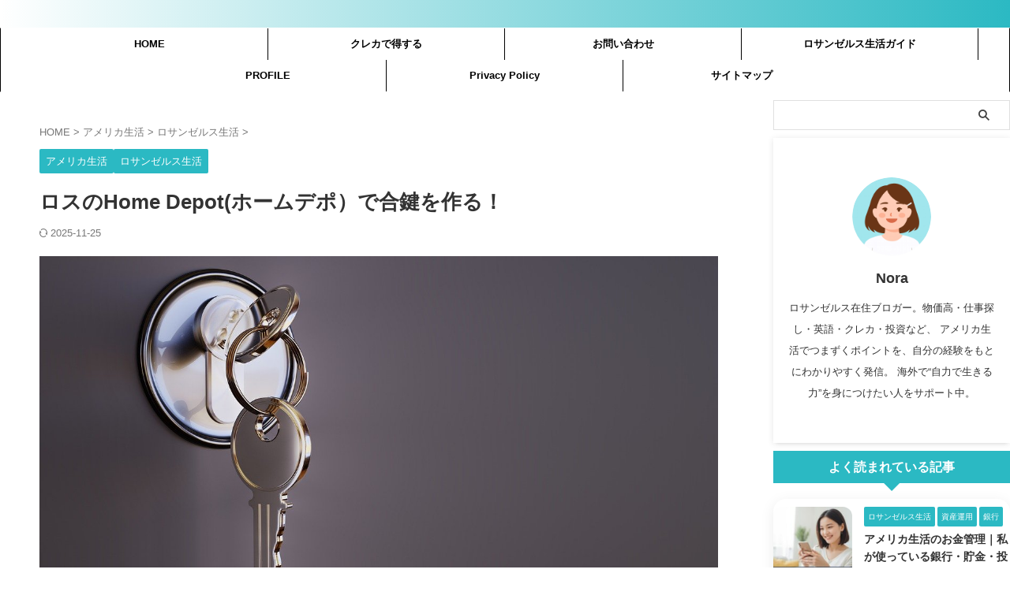

--- FILE ---
content_type: text/html; charset=UTF-8
request_url: https://youplus888.com/home-depot-sparekey/
body_size: 20854
content:

<!DOCTYPE html>
<html lang="ja" class="s-navi-search-overlay ">
	<!--<![endif]-->
	<head prefix="og: http://ogp.me/ns# fb: http://ogp.me/ns/fb# article: http://ogp.me/ns/article#">
		
	<!-- Global site tag (gtag.js) - Google Analytics -->
	<script async src="https://www.googletagmanager.com/gtag/js?id=UA-165953657-1"></script>
	<script>
	  window.dataLayer = window.dataLayer || [];
	  function gtag(){dataLayer.push(arguments);}
	  gtag('js', new Date());

	  gtag('config', 'UA-165953657-1');
	</script>
			<meta charset="UTF-8" >
		<meta name="viewport" content="width=device-width,initial-scale=1.0,user-scalable=no,viewport-fit=cover">
		<meta name="format-detection" content="telephone=no" >
		<meta name="referrer" content="no-referrer-when-downgrade"/>

		
		<link rel="alternate" type="application/rss+xml" title=" RSS Feed" href="https://youplus888.com/feed/" />
		<link rel="pingback" href="https://youplus888.com/xmlrpc.php" >
		<!--[if lt IE 9]>
		<script src="https://youplus888.com/wp-content/themes/affinger/js/html5shiv.js"></script>
		<![endif]-->
				<meta name='robots' content='max-image-preview:large' />
	<style>img:is([sizes="auto" i], [sizes^="auto," i]) { contain-intrinsic-size: 3000px 1500px }</style>
	<title>ロスのHome Depot(ホームデポ）で合鍵を作る！ - </title>
<link rel='dns-prefetch' href='//www.googletagmanager.com' />
<link rel='dns-prefetch' href='//pagead2.googlesyndication.com' />
<script type="text/javascript">
/* <![CDATA[ */
window._wpemojiSettings = {"baseUrl":"https:\/\/s.w.org\/images\/core\/emoji\/16.0.1\/72x72\/","ext":".png","svgUrl":"https:\/\/s.w.org\/images\/core\/emoji\/16.0.1\/svg\/","svgExt":".svg","source":{"concatemoji":"https:\/\/youplus888.com\/wp-includes\/js\/wp-emoji-release.min.js?ver=6.8.3"}};
/*! This file is auto-generated */
!function(s,n){var o,i,e;function c(e){try{var t={supportTests:e,timestamp:(new Date).valueOf()};sessionStorage.setItem(o,JSON.stringify(t))}catch(e){}}function p(e,t,n){e.clearRect(0,0,e.canvas.width,e.canvas.height),e.fillText(t,0,0);var t=new Uint32Array(e.getImageData(0,0,e.canvas.width,e.canvas.height).data),a=(e.clearRect(0,0,e.canvas.width,e.canvas.height),e.fillText(n,0,0),new Uint32Array(e.getImageData(0,0,e.canvas.width,e.canvas.height).data));return t.every(function(e,t){return e===a[t]})}function u(e,t){e.clearRect(0,0,e.canvas.width,e.canvas.height),e.fillText(t,0,0);for(var n=e.getImageData(16,16,1,1),a=0;a<n.data.length;a++)if(0!==n.data[a])return!1;return!0}function f(e,t,n,a){switch(t){case"flag":return n(e,"\ud83c\udff3\ufe0f\u200d\u26a7\ufe0f","\ud83c\udff3\ufe0f\u200b\u26a7\ufe0f")?!1:!n(e,"\ud83c\udde8\ud83c\uddf6","\ud83c\udde8\u200b\ud83c\uddf6")&&!n(e,"\ud83c\udff4\udb40\udc67\udb40\udc62\udb40\udc65\udb40\udc6e\udb40\udc67\udb40\udc7f","\ud83c\udff4\u200b\udb40\udc67\u200b\udb40\udc62\u200b\udb40\udc65\u200b\udb40\udc6e\u200b\udb40\udc67\u200b\udb40\udc7f");case"emoji":return!a(e,"\ud83e\udedf")}return!1}function g(e,t,n,a){var r="undefined"!=typeof WorkerGlobalScope&&self instanceof WorkerGlobalScope?new OffscreenCanvas(300,150):s.createElement("canvas"),o=r.getContext("2d",{willReadFrequently:!0}),i=(o.textBaseline="top",o.font="600 32px Arial",{});return e.forEach(function(e){i[e]=t(o,e,n,a)}),i}function t(e){var t=s.createElement("script");t.src=e,t.defer=!0,s.head.appendChild(t)}"undefined"!=typeof Promise&&(o="wpEmojiSettingsSupports",i=["flag","emoji"],n.supports={everything:!0,everythingExceptFlag:!0},e=new Promise(function(e){s.addEventListener("DOMContentLoaded",e,{once:!0})}),new Promise(function(t){var n=function(){try{var e=JSON.parse(sessionStorage.getItem(o));if("object"==typeof e&&"number"==typeof e.timestamp&&(new Date).valueOf()<e.timestamp+604800&&"object"==typeof e.supportTests)return e.supportTests}catch(e){}return null}();if(!n){if("undefined"!=typeof Worker&&"undefined"!=typeof OffscreenCanvas&&"undefined"!=typeof URL&&URL.createObjectURL&&"undefined"!=typeof Blob)try{var e="postMessage("+g.toString()+"("+[JSON.stringify(i),f.toString(),p.toString(),u.toString()].join(",")+"));",a=new Blob([e],{type:"text/javascript"}),r=new Worker(URL.createObjectURL(a),{name:"wpTestEmojiSupports"});return void(r.onmessage=function(e){c(n=e.data),r.terminate(),t(n)})}catch(e){}c(n=g(i,f,p,u))}t(n)}).then(function(e){for(var t in e)n.supports[t]=e[t],n.supports.everything=n.supports.everything&&n.supports[t],"flag"!==t&&(n.supports.everythingExceptFlag=n.supports.everythingExceptFlag&&n.supports[t]);n.supports.everythingExceptFlag=n.supports.everythingExceptFlag&&!n.supports.flag,n.DOMReady=!1,n.readyCallback=function(){n.DOMReady=!0}}).then(function(){return e}).then(function(){var e;n.supports.everything||(n.readyCallback(),(e=n.source||{}).concatemoji?t(e.concatemoji):e.wpemoji&&e.twemoji&&(t(e.twemoji),t(e.wpemoji)))}))}((window,document),window._wpemojiSettings);
/* ]]> */
</script>
<style id='wp-emoji-styles-inline-css' type='text/css'>

	img.wp-smiley, img.emoji {
		display: inline !important;
		border: none !important;
		box-shadow: none !important;
		height: 1em !important;
		width: 1em !important;
		margin: 0 0.07em !important;
		vertical-align: -0.1em !important;
		background: none !important;
		padding: 0 !important;
	}
</style>
<link rel='stylesheet' id='wp-block-library-css' href='https://youplus888.com/wp-includes/css/dist/block-library/style.min.css?ver=6.8.3' type='text/css' media='all' />
<style id='classic-theme-styles-inline-css' type='text/css'>
/*! This file is auto-generated */
.wp-block-button__link{color:#fff;background-color:#32373c;border-radius:9999px;box-shadow:none;text-decoration:none;padding:calc(.667em + 2px) calc(1.333em + 2px);font-size:1.125em}.wp-block-file__button{background:#32373c;color:#fff;text-decoration:none}
</style>
<style id='global-styles-inline-css' type='text/css'>
:root{--wp--preset--aspect-ratio--square: 1;--wp--preset--aspect-ratio--4-3: 4/3;--wp--preset--aspect-ratio--3-4: 3/4;--wp--preset--aspect-ratio--3-2: 3/2;--wp--preset--aspect-ratio--2-3: 2/3;--wp--preset--aspect-ratio--16-9: 16/9;--wp--preset--aspect-ratio--9-16: 9/16;--wp--preset--color--black: #000000;--wp--preset--color--cyan-bluish-gray: #abb8c3;--wp--preset--color--white: #ffffff;--wp--preset--color--pale-pink: #f78da7;--wp--preset--color--vivid-red: #cf2e2e;--wp--preset--color--luminous-vivid-orange: #ff6900;--wp--preset--color--luminous-vivid-amber: #fcb900;--wp--preset--color--light-green-cyan: #eefaff;--wp--preset--color--vivid-green-cyan: #00d084;--wp--preset--color--pale-cyan-blue: #8ed1fc;--wp--preset--color--vivid-cyan-blue: #0693e3;--wp--preset--color--vivid-purple: #9b51e0;--wp--preset--color--soft-red: #e92f3d;--wp--preset--color--light-grayish-red: #fdf0f2;--wp--preset--color--vivid-yellow: #ffc107;--wp--preset--color--very-pale-yellow: #fffde7;--wp--preset--color--very-light-gray: #fafafa;--wp--preset--color--very-dark-gray: #313131;--wp--preset--color--original-color-a: #43a047;--wp--preset--color--original-color-b: #795548;--wp--preset--color--original-color-c: #ec407a;--wp--preset--color--original-color-d: #9e9d24;--wp--preset--gradient--vivid-cyan-blue-to-vivid-purple: linear-gradient(135deg,rgba(6,147,227,1) 0%,rgb(155,81,224) 100%);--wp--preset--gradient--light-green-cyan-to-vivid-green-cyan: linear-gradient(135deg,rgb(122,220,180) 0%,rgb(0,208,130) 100%);--wp--preset--gradient--luminous-vivid-amber-to-luminous-vivid-orange: linear-gradient(135deg,rgba(252,185,0,1) 0%,rgba(255,105,0,1) 100%);--wp--preset--gradient--luminous-vivid-orange-to-vivid-red: linear-gradient(135deg,rgba(255,105,0,1) 0%,rgb(207,46,46) 100%);--wp--preset--gradient--very-light-gray-to-cyan-bluish-gray: linear-gradient(135deg,rgb(238,238,238) 0%,rgb(169,184,195) 100%);--wp--preset--gradient--cool-to-warm-spectrum: linear-gradient(135deg,rgb(74,234,220) 0%,rgb(151,120,209) 20%,rgb(207,42,186) 40%,rgb(238,44,130) 60%,rgb(251,105,98) 80%,rgb(254,248,76) 100%);--wp--preset--gradient--blush-light-purple: linear-gradient(135deg,rgb(255,206,236) 0%,rgb(152,150,240) 100%);--wp--preset--gradient--blush-bordeaux: linear-gradient(135deg,rgb(254,205,165) 0%,rgb(254,45,45) 50%,rgb(107,0,62) 100%);--wp--preset--gradient--luminous-dusk: linear-gradient(135deg,rgb(255,203,112) 0%,rgb(199,81,192) 50%,rgb(65,88,208) 100%);--wp--preset--gradient--pale-ocean: linear-gradient(135deg,rgb(255,245,203) 0%,rgb(182,227,212) 50%,rgb(51,167,181) 100%);--wp--preset--gradient--electric-grass: linear-gradient(135deg,rgb(202,248,128) 0%,rgb(113,206,126) 100%);--wp--preset--gradient--midnight: linear-gradient(135deg,rgb(2,3,129) 0%,rgb(40,116,252) 100%);--wp--preset--font-size--small: .8em;--wp--preset--font-size--medium: 20px;--wp--preset--font-size--large: 1.5em;--wp--preset--font-size--x-large: 42px;--wp--preset--font-size--st-regular: 1em;--wp--preset--font-size--huge: 3em;--wp--preset--spacing--20: 0.44rem;--wp--preset--spacing--30: 0.67rem;--wp--preset--spacing--40: 1rem;--wp--preset--spacing--50: 1.5rem;--wp--preset--spacing--60: 2.25rem;--wp--preset--spacing--70: 3.38rem;--wp--preset--spacing--80: 5.06rem;--wp--preset--spacing--af-spacing-ss: 5px;--wp--preset--spacing--af-spacing-s: 10px;--wp--preset--spacing--af-spacing-m: 20px;--wp--preset--spacing--af-spacing-l: 40px;--wp--preset--spacing--af-spacing-ll: 60px;--wp--preset--spacing--af-spacing-xl: 80px;--wp--preset--spacing--af-spacing-xxl: 100px;--wp--preset--shadow--natural: 6px 6px 9px rgba(0, 0, 0, 0.2);--wp--preset--shadow--deep: 12px 12px 50px rgba(0, 0, 0, 0.4);--wp--preset--shadow--sharp: 6px 6px 0px rgba(0, 0, 0, 0.2);--wp--preset--shadow--outlined: 6px 6px 0px -3px rgba(255, 255, 255, 1), 6px 6px rgba(0, 0, 0, 1);--wp--preset--shadow--crisp: 6px 6px 0px rgba(0, 0, 0, 1);}:where(.is-layout-flex){gap: 0.5em;}:where(.is-layout-grid){gap: 0.5em;}body .is-layout-flex{display: flex;}.is-layout-flex{flex-wrap: wrap;align-items: center;}.is-layout-flex > :is(*, div){margin: 0;}body .is-layout-grid{display: grid;}.is-layout-grid > :is(*, div){margin: 0;}:where(.wp-block-columns.is-layout-flex){gap: 2em;}:where(.wp-block-columns.is-layout-grid){gap: 2em;}:where(.wp-block-post-template.is-layout-flex){gap: 1.25em;}:where(.wp-block-post-template.is-layout-grid){gap: 1.25em;}.has-black-color{color: var(--wp--preset--color--black) !important;}.has-cyan-bluish-gray-color{color: var(--wp--preset--color--cyan-bluish-gray) !important;}.has-white-color{color: var(--wp--preset--color--white) !important;}.has-pale-pink-color{color: var(--wp--preset--color--pale-pink) !important;}.has-vivid-red-color{color: var(--wp--preset--color--vivid-red) !important;}.has-luminous-vivid-orange-color{color: var(--wp--preset--color--luminous-vivid-orange) !important;}.has-luminous-vivid-amber-color{color: var(--wp--preset--color--luminous-vivid-amber) !important;}.has-light-green-cyan-color{color: var(--wp--preset--color--light-green-cyan) !important;}.has-vivid-green-cyan-color{color: var(--wp--preset--color--vivid-green-cyan) !important;}.has-pale-cyan-blue-color{color: var(--wp--preset--color--pale-cyan-blue) !important;}.has-vivid-cyan-blue-color{color: var(--wp--preset--color--vivid-cyan-blue) !important;}.has-vivid-purple-color{color: var(--wp--preset--color--vivid-purple) !important;}.has-black-background-color{background-color: var(--wp--preset--color--black) !important;}.has-cyan-bluish-gray-background-color{background-color: var(--wp--preset--color--cyan-bluish-gray) !important;}.has-white-background-color{background-color: var(--wp--preset--color--white) !important;}.has-pale-pink-background-color{background-color: var(--wp--preset--color--pale-pink) !important;}.has-vivid-red-background-color{background-color: var(--wp--preset--color--vivid-red) !important;}.has-luminous-vivid-orange-background-color{background-color: var(--wp--preset--color--luminous-vivid-orange) !important;}.has-luminous-vivid-amber-background-color{background-color: var(--wp--preset--color--luminous-vivid-amber) !important;}.has-light-green-cyan-background-color{background-color: var(--wp--preset--color--light-green-cyan) !important;}.has-vivid-green-cyan-background-color{background-color: var(--wp--preset--color--vivid-green-cyan) !important;}.has-pale-cyan-blue-background-color{background-color: var(--wp--preset--color--pale-cyan-blue) !important;}.has-vivid-cyan-blue-background-color{background-color: var(--wp--preset--color--vivid-cyan-blue) !important;}.has-vivid-purple-background-color{background-color: var(--wp--preset--color--vivid-purple) !important;}.has-black-border-color{border-color: var(--wp--preset--color--black) !important;}.has-cyan-bluish-gray-border-color{border-color: var(--wp--preset--color--cyan-bluish-gray) !important;}.has-white-border-color{border-color: var(--wp--preset--color--white) !important;}.has-pale-pink-border-color{border-color: var(--wp--preset--color--pale-pink) !important;}.has-vivid-red-border-color{border-color: var(--wp--preset--color--vivid-red) !important;}.has-luminous-vivid-orange-border-color{border-color: var(--wp--preset--color--luminous-vivid-orange) !important;}.has-luminous-vivid-amber-border-color{border-color: var(--wp--preset--color--luminous-vivid-amber) !important;}.has-light-green-cyan-border-color{border-color: var(--wp--preset--color--light-green-cyan) !important;}.has-vivid-green-cyan-border-color{border-color: var(--wp--preset--color--vivid-green-cyan) !important;}.has-pale-cyan-blue-border-color{border-color: var(--wp--preset--color--pale-cyan-blue) !important;}.has-vivid-cyan-blue-border-color{border-color: var(--wp--preset--color--vivid-cyan-blue) !important;}.has-vivid-purple-border-color{border-color: var(--wp--preset--color--vivid-purple) !important;}.has-vivid-cyan-blue-to-vivid-purple-gradient-background{background: var(--wp--preset--gradient--vivid-cyan-blue-to-vivid-purple) !important;}.has-light-green-cyan-to-vivid-green-cyan-gradient-background{background: var(--wp--preset--gradient--light-green-cyan-to-vivid-green-cyan) !important;}.has-luminous-vivid-amber-to-luminous-vivid-orange-gradient-background{background: var(--wp--preset--gradient--luminous-vivid-amber-to-luminous-vivid-orange) !important;}.has-luminous-vivid-orange-to-vivid-red-gradient-background{background: var(--wp--preset--gradient--luminous-vivid-orange-to-vivid-red) !important;}.has-very-light-gray-to-cyan-bluish-gray-gradient-background{background: var(--wp--preset--gradient--very-light-gray-to-cyan-bluish-gray) !important;}.has-cool-to-warm-spectrum-gradient-background{background: var(--wp--preset--gradient--cool-to-warm-spectrum) !important;}.has-blush-light-purple-gradient-background{background: var(--wp--preset--gradient--blush-light-purple) !important;}.has-blush-bordeaux-gradient-background{background: var(--wp--preset--gradient--blush-bordeaux) !important;}.has-luminous-dusk-gradient-background{background: var(--wp--preset--gradient--luminous-dusk) !important;}.has-pale-ocean-gradient-background{background: var(--wp--preset--gradient--pale-ocean) !important;}.has-electric-grass-gradient-background{background: var(--wp--preset--gradient--electric-grass) !important;}.has-midnight-gradient-background{background: var(--wp--preset--gradient--midnight) !important;}.has-small-font-size{font-size: var(--wp--preset--font-size--small) !important;}.has-medium-font-size{font-size: var(--wp--preset--font-size--medium) !important;}.has-large-font-size{font-size: var(--wp--preset--font-size--large) !important;}.has-x-large-font-size{font-size: var(--wp--preset--font-size--x-large) !important;}
:where(.wp-block-post-template.is-layout-flex){gap: 1.25em;}:where(.wp-block-post-template.is-layout-grid){gap: 1.25em;}
:where(.wp-block-columns.is-layout-flex){gap: 2em;}:where(.wp-block-columns.is-layout-grid){gap: 2em;}
:root :where(.wp-block-pullquote){font-size: 1.5em;line-height: 1.6;}
</style>
<link rel='stylesheet' id='contact-form-7-css' href='https://youplus888.com/wp-content/plugins/contact-form-7/includes/css/styles.css?ver=6.1.3' type='text/css' media='all' />
<link rel='stylesheet' id='pz-linkcard-css-css' href='//youplus888.com/wp-content/uploads/pz-linkcard/style/style.css?ver=2.5.7.2.1' type='text/css' media='all' />
<link rel='stylesheet' id='normalize-css' href='https://youplus888.com/wp-content/themes/affinger/css/normalize.css?ver=1.5.9' type='text/css' media='all' />
<link rel='stylesheet' id='st_svg-css' href='https://youplus888.com/wp-content/themes/affinger/st_svg/style.css?ver=20251015' type='text/css' media='all' />
<link rel='stylesheet' id='slick-css' href='https://youplus888.com/wp-content/themes/affinger/vendor/slick/slick.css?ver=1.8.0' type='text/css' media='all' />
<link rel='stylesheet' id='slick-theme-css' href='https://youplus888.com/wp-content/themes/affinger/vendor/slick/slick-theme.css?ver=1.8.0' type='text/css' media='all' />
<link rel='stylesheet' id='fonts-googleapis-roundedmplus1c-css' href='//fonts.googleapis.com/css?family=M+PLUS+Rounded+1c%3A400%2C700&#038;display=swap&#038;subset=japanese&#038;ver=6.8.3' type='text/css' media='all' />
<link rel='stylesheet' id='fonts-googleapis-notosansjp-css' href='//fonts.googleapis.com/css?family=Noto+Sans+JP%3A400%2C700&#038;display=swap&#038;subset=japanese&#038;ver=6.8.3' type='text/css' media='all' />
<link rel='stylesheet' id='fonts-googleapis-roboto400-css' href='//fonts.googleapis.com/css2?family=Roboto%3Awght%40400&#038;display=swap&#038;ver=6.8.3' type='text/css' media='all' />
<link rel='stylesheet' id='style-css' href='https://youplus888.com/wp-content/themes/affinger/style.css?ver=20251015' type='text/css' media='all' />
<link rel='stylesheet' id='single-css' href='https://youplus888.com/wp-content/themes/affinger/st-rankcss.php' type='text/css' media='all' />
<link rel='stylesheet' id='af-custom-fields-frontend-css' href='https://youplus888.com/wp-content/themes/affinger/af-custom-fields/css/frontend.css?ver=1.0.0' type='text/css' media='all' />
<link rel='stylesheet' id='wpel-font-awesome-css' href='https://youplus888.com/wp-content/plugins/wp-external-links/public/css/font-awesome.min.css?ver=2.63' type='text/css' media='all' />
<link rel='stylesheet' id='wpel-style-css' href='https://youplus888.com/wp-content/plugins/wp-external-links/public/css/wpel.css?ver=2.63' type='text/css' media='all' />
<link rel='stylesheet' id='st-themecss-css' href='https://youplus888.com/wp-content/themes/affinger/st-themecss-loader.php?ver=6.8.3' type='text/css' media='all' />
<script type="text/javascript" src="https://youplus888.com/wp-includes/js/jquery/jquery.min.js?ver=3.7.1" id="jquery-core-js"></script>
<script type="text/javascript" src="https://youplus888.com/wp-includes/js/jquery/jquery-migrate.min.js?ver=3.4.1" id="jquery-migrate-js"></script>
<link rel="https://api.w.org/" href="https://youplus888.com/wp-json/" /><link rel="alternate" title="JSON" type="application/json" href="https://youplus888.com/wp-json/wp/v2/posts/4969" /><link rel='shortlink' href='https://youplus888.com/?p=4969' />
<link rel="alternate" title="oEmbed (JSON)" type="application/json+oembed" href="https://youplus888.com/wp-json/oembed/1.0/embed?url=https%3A%2F%2Fyouplus888.com%2Fhome-depot-sparekey%2F" />
<link rel="alternate" title="oEmbed (XML)" type="text/xml+oembed" href="https://youplus888.com/wp-json/oembed/1.0/embed?url=https%3A%2F%2Fyouplus888.com%2Fhome-depot-sparekey%2F&#038;format=xml" />
<meta name="generator" content="Site Kit by Google 1.166.0" /><meta name="robots" content="index, follow" />
<meta name="keywords" content="合鍵,スペアキー">
<meta name="description" content="ロサンゼルスで合鍵を作りたいと思ったら、ぜひHome Depot(ホームデポ）へ！ものの3分程度で簡単に合鍵ができてしまいます！アメリカでは盗難や紛失した場合はほぼ100％元に戻ってくることはないので、万が一のときのために合鍵は作っておきましょう！お値段も$3程度でとっても安く作ることができました。">
<meta name="thumbnail" content="https://youplus888.com/wp-content/uploads/2022/09/key_1662855885.jpg">
<link rel="canonical" href="https://youplus888.com/home-depot-sparekey/" />

<!-- Site Kit が追加した Google AdSense メタタグ -->
<meta name="google-adsense-platform-account" content="ca-host-pub-2644536267352236">
<meta name="google-adsense-platform-domain" content="sitekit.withgoogle.com">
<!-- Site Kit が追加した End Google AdSense メタタグ -->
<style type="text/css">.broken_link, a.broken_link {
	text-decoration: line-through;
}</style>
<!-- Google AdSense スニペット (Site Kit が追加) -->
<script type="text/javascript" async="async" src="https://pagead2.googlesyndication.com/pagead/js/adsbygoogle.js?client=ca-pub-2937774522051456&amp;host=ca-host-pub-2644536267352236" crossorigin="anonymous"></script>

<!-- (ここまで) Google AdSense スニペット (Site Kit が追加) -->
	<style type="text/css">
		/*<!-- rtoc -->*/
		.rtoc-mokuji-content {
			background-color: #ffffff;
		}

		.rtoc-mokuji-content.frame1 {
			border: 1px solid #9be3f2;
		}

		.rtoc-mokuji-content #rtoc-mokuji-title {
			color: #71dcf2;
		}

		.rtoc-mokuji-content .rtoc-mokuji li>a {
			color: #6b5c61;
		}

		.rtoc-mokuji-content .mokuji_ul.level-1>.rtoc-item::before {
			background-color: #9be3f2 !important;
		}

		.rtoc-mokuji-content .mokuji_ul.level-2>.rtoc-item::before {
			background-color: #9be3f2 !important;
		}

		.rtoc-mokuji-content.frame2::before,
		.rtoc-mokuji-content.frame3,
		.rtoc-mokuji-content.frame4,
		.rtoc-mokuji-content.frame5 {
			border-color: #9be3f2 !important;
		}

		.rtoc-mokuji-content.frame5::before,
		.rtoc-mokuji-content.frame5::after {
			background-color: #9be3f2;
		}

		.widget_block #rtoc-mokuji-widget-wrapper .rtoc-mokuji.level-1 .rtoc-item.rtoc-current:after,
		.widget #rtoc-mokuji-widget-wrapper .rtoc-mokuji.level-1 .rtoc-item.rtoc-current:after,
		#scrollad #rtoc-mokuji-widget-wrapper .rtoc-mokuji.level-1 .rtoc-item.rtoc-current:after,
		#sideBarTracking #rtoc-mokuji-widget-wrapper .rtoc-mokuji.level-1 .rtoc-item.rtoc-current:after {
			background-color: #9be3f2 !important;
		}

		.cls-1,
		.cls-2 {
			stroke: #9be3f2;
		}

		.rtoc-mokuji-content .decimal_ol.level-2>.rtoc-item::before,
		.rtoc-mokuji-content .mokuji_ol.level-2>.rtoc-item::before,
		.rtoc-mokuji-content .decimal_ol.level-2>.rtoc-item::after,
		.rtoc-mokuji-content .decimal_ol.level-2>.rtoc-item::after {
			color: #9be3f2;
			background-color: #9be3f2;
		}

		.rtoc-mokuji-content .rtoc-mokuji.level-1>.rtoc-item::before {
			color: #9be3f2;
		}

		.rtoc-mokuji-content .decimal_ol>.rtoc-item::after {
			background-color: #9be3f2;
		}

		.rtoc-mokuji-content .decimal_ol>.rtoc-item::before {
			color: #9be3f2;
		}

		/*rtoc_return*/
		#rtoc_return a::before {
			background-image: url(https://youplus888.com/wp-content/plugins/rich-table-of-content/include/../img/rtoc_return.png);
		}

		#rtoc_return a {
			background-color: #9be3f2 !important;
		}

		/* アクセントポイント */
		.rtoc-mokuji-content .level-1>.rtoc-item #rtocAC.accent-point::after {
			background-color: #9be3f2;
		}

		.rtoc-mokuji-content .level-2>.rtoc-item #rtocAC.accent-point::after {
			background-color: #9be3f2;
		}
		.rtoc-mokuji-content.frame6,
		.rtoc-mokuji-content.frame7::before,
		.rtoc-mokuji-content.frame8::before {
			border-color: #9be3f2;
		}

		.rtoc-mokuji-content.frame6 #rtoc-mokuji-title,
		.rtoc-mokuji-content.frame7 #rtoc-mokuji-title::after {
			background-color: #9be3f2;
		}

		#rtoc-mokuji-wrapper.rtoc-mokuji-content.rtoc_h2_timeline .mokuji_ol.level-1>.rtoc-item::after,
		#rtoc-mokuji-wrapper.rtoc-mokuji-content.rtoc_h2_timeline .level-1.decimal_ol>.rtoc-item::after,
		#rtoc-mokuji-wrapper.rtoc-mokuji-content.rtoc_h3_timeline .mokuji_ol.level-2>.rtoc-item::after,
		#rtoc-mokuji-wrapper.rtoc-mokuji-content.rtoc_h3_timeline .mokuji_ol.level-2>.rtoc-item::after,
		.rtoc-mokuji-content.frame7 #rtoc-mokuji-title span::after {
			background-color: #9be3f2;
		}

		.widget #rtoc-mokuji-wrapper.rtoc-mokuji-content.frame6 #rtoc-mokuji-title {
			color: #71dcf2;
			background-color: #ffffff;
		}
	</style>
	<link rel="icon" href="https://youplus888.com/wp-content/uploads/2025/11/cropped-Y-32x32.png" sizes="32x32" />
<link rel="icon" href="https://youplus888.com/wp-content/uploads/2025/11/cropped-Y-192x192.png" sizes="192x192" />
<link rel="apple-touch-icon" href="https://youplus888.com/wp-content/uploads/2025/11/cropped-Y-180x180.png" />
<meta name="msapplication-TileImage" content="https://youplus888.com/wp-content/uploads/2025/11/cropped-Y-270x270.png" />
		<style type="text/css" id="wp-custom-css">
			/* ===========================
   ★ スライドショー（殿堂入り記事）の角丸
   =========================== */
.slick-slide {
    border-radius: 14px !important;
    overflow: hidden;
    box-shadow: 0 4px 12px rgba(0,0,0,0.15);
    transition: 0.3s ease;
}

.slick-slide:hover {
    transform: translateY(-3px);
    box-shadow: 0 8px 20px rgba(0,0,0,0.22);
}

/* スライド内の画像 */
.post-slide-image img {
    border-radius: 14px !important;
    width: 100%;
    height: auto;
    display: block;
}
/* ▼ HOMEカテゴリ地図ブロック（プロっぽい版） ▼ */

.cat-map-grid {
  display: grid;
  grid-template-columns: repeat(auto-fit, minmax(260px, 1fr));
  gap: 18px;
  padding: 24px 20px 26px;
  background: linear-gradient(135deg, #e7f4ff 0%, #fff 45%, #ffeef6 100%);
  border-radius: 20px;
  position: relative;
  margin-bottom: 30px;
}

/* うっすら地球の光 */
.cat-map-grid::before {
  content: "";
  position: absolute;
  right: -40px;
  top: -60px;
  width: 210px;
  height: 210px;
  border-radius: 50%;
  background: radial-gradient(circle at 30% 30%, rgba(0, 180, 200, 0.25), transparent 70%);
  opacity: 0.7;
  pointer-events: none;
}

/* カード全体 */
.cat-card {
  position: relative;
  display: flex;
  flex-direction: column;
  justify-content: space-between;
  gap: 10px;
  padding: 16px 18px 14px;
  border-radius: 16px;
  background: #ffffff;
  text-decoration: none;
  box-shadow: 0 4px 12px rgba(15, 23, 42, 0.08);
  transition: transform 0.18s ease, box-shadow 0.18s ease, border-color 0.18s ease;
  border: 1px solid rgba(148, 163, 184, 0.15);
}

/* ホバーで少しだけ浮く */
.cat-card:hover {
  transform: translateY(-4px);
  box-shadow: 0 10px 26px rgba(15, 23, 42, 0.16);
}

/* 左の色帯 */
.cat-card::before {
  content: "";
  position: absolute;
  left: 0;
  top: 0;
  bottom: 0;
  width: 4px;
  border-radius: 16px 0 0 16px;
}

.cat-america::before { background: #1e88e5; }
.cat-hawaii::before  { background: #ff6fae; }
.cat-money::before   { background: #26a69a; }
.cat-travel::before  { background: #ffa726; }

/* カード上部：アイコン＋タイトル */
.cat-head {
  display: flex;
  align-items: center;
  gap: 10px;
}

/* アイコン */
.cat-icon {
  font-size: 1.7rem;
  line-height: 1;
}

/* TITLEブロック */
.cat-titleblock {
  display: flex;
  flex-direction: column;
  gap: 2px;
}

/* 小さなラベル */
.cat-label {
  font-size: 0.7rem;
  letter-spacing: 0.12em;
  text-transform: uppercase;
  color: #9ca3af;
}

/* メインカテゴリ名（しっかり大きく） */
.cat-main {
  font-weight: 800;
  font-size: 1.18rem;
  color: #111827;
}

/* サブ説明 */
.cat-sub {
  margin: 6px 0 2px;
  font-size: 0.9rem;
  color: #4b5563;
  line-height: 1.5;
}

/* 「記事一覧を見る」リンク風テキスト */
.cat-more {
  font-size: 0.83rem;
  color: #2563eb;
  display: inline-flex;
  align-items: center;
  gap: 4px;
}

.cat-more::after {
  content: "›";
  font-size: 0.95rem;
}

/* スマホ調整 */
@media (max-width: 767px) {
  .cat-map-grid {
    padding: 18px 12px 20px;
    gap: 14px;
  }
  .cat-main {
    font-size: 1.15rem;
  }
  .cat-sub {
    font-size: 0.95rem;
  }
}

/* ▲ HOMEカテゴリ地図ブロック ▲ */

/* サイドの人気記事の画像を丸くする */
#side .kanren img {
    border-radius: 12px; /* ←丸みの大きさ（12px〜20pxくらい） */
}

#side .kanren {
    border-radius: 16px;
    overflow: hidden;
    box-shadow: 0 4px 18px rgba(0,0,0,0.08);
}

}

/* 右サイドの「よく読まれている記事」ボックスを角丸に */
aside#side .widget_custom_html.side-widgets .kanren {
  border-radius: 16px !important;  /* 角の丸さ（12〜18くらいで調整OK） */
  overflow: hidden;                /* 内側も角丸にそろえる */
}


		</style>
				
<!-- OGP -->

<meta property="og:type" content="article">
<meta property="og:title" content="ロスのHome Depot(ホームデポ）で合鍵を作る！">
<meta property="og:url" content="https://youplus888.com/home-depot-sparekey/">
<meta property="og:description" content="今借りてる家の鍵が大家さんから2本もらっただけなので、もしもなくなったり、盗まれた時用に念のために合いカギが欲しいなぁと思っていたので、早速作ってきました！ １．合鍵を作るならHomeDepotがおす">
<meta property="og:site_name" content="">
<meta property="og:image" content="https://youplus888.com/wp-content/uploads/2022/09/key_1662855885.jpg">

		<meta property="article:published_time" content="2022-09-11T09:29:58-07:00" />
							<meta property="article:author" content="Nora" />
			
		<meta name="twitter:site" content="@NoraMovetousa">

	<meta name="twitter:card" content="summary_large_image">
	
<meta name="twitter:title" content="ロスのHome Depot(ホームデポ）で合鍵を作る！">
<meta name="twitter:description" content="今借りてる家の鍵が大家さんから2本もらっただけなので、もしもなくなったり、盗まれた時用に念のために合いカギが欲しいなぁと思っていたので、早速作ってきました！ １．合鍵を作るならHomeDepotがおす">
<meta name="twitter:image" content="https://youplus888.com/wp-content/uploads/2022/09/key_1662855885.jpg">
<!-- /OGP -->
		


<script>
	(function (window, document, $, undefined) {
		'use strict';

		var SlideBox = (function () {
			/**
			 * @param $element
			 *
			 * @constructor
			 */
			function SlideBox($element) {
				this._$element = $element;
			}

			SlideBox.prototype.$content = function () {
				return this._$element.find('[data-st-slidebox-content]');
			};

			SlideBox.prototype.$toggle = function () {
				return this._$element.find('[data-st-slidebox-toggle]');
			};

			SlideBox.prototype.$icon = function () {
				return this._$element.find('[data-st-slidebox-icon]');
			};

			SlideBox.prototype.$text = function () {
				return this._$element.find('[data-st-slidebox-text]');
			};

			SlideBox.prototype.is_expanded = function () {
				return !!(this._$element.filter('[data-st-slidebox-expanded="true"]').length);
			};

			SlideBox.prototype.expand = function () {
				var self = this;

				this.$content().slideDown()
					.promise()
					.then(function () {
						var $icon = self.$icon();
						var $text = self.$text();

						$icon.removeClass($icon.attr('data-st-slidebox-icon-collapsed'))
							.addClass($icon.attr('data-st-slidebox-icon-expanded'))

						$text.text($text.attr('data-st-slidebox-text-expanded'))

						self._$element.removeClass('is-collapsed')
							.addClass('is-expanded');

						self._$element.attr('data-st-slidebox-expanded', 'true');
					});
			};

			SlideBox.prototype.collapse = function () {
				var self = this;

				this.$content().slideUp()
					.promise()
					.then(function () {
						var $icon = self.$icon();
						var $text = self.$text();

						$icon.removeClass($icon.attr('data-st-slidebox-icon-expanded'))
							.addClass($icon.attr('data-st-slidebox-icon-collapsed'))

						$text.text($text.attr('data-st-slidebox-text-collapsed'))

						self._$element.removeClass('is-expanded')
							.addClass('is-collapsed');

						self._$element.attr('data-st-slidebox-expanded', 'false');
					});
			};

			SlideBox.prototype.toggle = function () {
				if (this.is_expanded()) {
					this.collapse();
				} else {
					this.expand();
				}
			};

			SlideBox.prototype.add_event_listeners = function () {
				var self = this;

				this.$toggle().on('click', function (event) {
					self.toggle();
				});
			};

			SlideBox.prototype.initialize = function () {
				this.add_event_listeners();
			};

			return SlideBox;
		}());

		function on_ready() {
			var slideBoxes = [];

			$('[data-st-slidebox]').each(function () {
				var $element = $(this);
				var slideBox = new SlideBox($element);

				slideBoxes.push(slideBox);

				slideBox.initialize();
			});

			return slideBoxes;
		}

		$(on_ready);
	}(window, window.document, jQuery));
</script>


<script>
	(function (window, document, $, undefined) {
		'use strict';

		$(function(){
			/* 第一階層のみの目次にクラスを挿入 */
			$("#toc_container:not(:has(ul ul))").addClass("only-toc");
			/* アコーディオンメニュー内のカテゴリーにクラス追加 */
			$(".st-ac-box ul:has(.cat-item)").each(function(){
				$(this).addClass("st-ac-cat");
			});
		});
	}(window, window.document, jQuery));
</script>

<script>
	(function (window, document, $, undefined) {
		'use strict';

		$(function(){
									$('.st-star').parent('.rankh4').css('padding-bottom','5px'); // スターがある場合のランキング見出し調整
		});
	}(window, window.document, jQuery));
</script>




	<script>
		(function (window, document, $, undefined) {
			'use strict';

			$(function() {
				$('.is-style-st-paragraph-kaiwa').wrapInner('<span class="st-paragraph-kaiwa-text">');
			});
		}(window, window.document, jQuery));
	</script>

	<script>
		(function (window, document, $, undefined) {
			'use strict';

			$(function() {
				$('.is-style-st-paragraph-kaiwa-b').wrapInner('<span class="st-paragraph-kaiwa-text">');
			});
		}(window, window.document, jQuery));
	</script>

<script>
	/* Gutenbergスタイルを調整 */
	(function (window, document, $, undefined) {
		'use strict';

		$(function() {
			$( '[class^="is-style-st-paragraph-"],[class*=" is-style-st-paragraph-"]' ).wrapInner( '<span class="st-noflex"></span>' );
		});
	}(window, window.document, jQuery));
</script>




			</head>
	<body ontouchstart="" class="wp-singular post-template-default single single-post postid-4969 single-format-standard wp-theme-affinger st-af single-cat-1026 single-cat-1134 not-front-page" >				<div id="st-ami">
				<div id="wrapper" class="" ontouchstart="">
				<div id="wrapper-in">

					

<header id="">
	<div id="header-full">
		<div id="headbox-bg-fixed">
			<div id="headbox-bg">
				<div id="headbox">

						<nav id="s-navi" class="pcnone" data-st-nav data-st-nav-type="normal">
		<dl class="acordion is-active" data-st-nav-primary>
			<dt class="trigger">
				<p class="acordion_button"><span class="op op-menu"><i class="st-fa st-svg-menu"></i></span></p>

				
									<div id="st-mobile-logo"></div>
				
				<!-- 追加メニュー -->
				
				<!-- 追加メニュー2 -->
				
			</dt>

			<dd class="acordion_tree">
				<div class="acordion_tree_content">

					
					
					<div class="clear"></div>

					
				</div>
			</dd>

					</dl>

					</nav>

											<div id="header-l">
							
							<div id="st-text-logo">
									<!-- ロゴ又はブログ名 -->
    					<p class="sitename sitename-only"><a href="https://youplus888.com/" data-wpel-link="internal">
                                                                </a></p>
            
							</div>
						</div><!-- /#header-l -->
					
					<div id="header-r" class="smanone">
						
					</div><!-- /#header-r -->

				</div><!-- /#headbox -->
			</div><!-- /#headbox-bg clearfix -->
		</div><!-- /#headbox-bg-fixed -->

		
		
		
		
			

			<div id="gazou-wide">
												<div id="st-headerbox">
						<div id="st-header">
						</div>
					</div>
									<div id="st-menubox">
			<div id="st-menuwide">
				<div id="st-menuwide-fixed">
					<nav class="smanone clearfix"><ul id="menu-%e3%83%88%e3%83%83%e3%83%97%e3%83%9a%e3%83%bc%e3%82%b8" class="menu"><li id="menu-item-3724" class="menu-item menu-item-type-post_type menu-item-object-page menu-item-home menu-item-3724"><a href="https://youplus888.com/" data-wpel-link="internal">HOME</a></li>
<li id="menu-item-4627" class="menu-item menu-item-type-taxonomy menu-item-object-category current-post-ancestor current-menu-parent current-post-parent menu-item-4627"><a href="https://youplus888.com/category/america-life/" data-wpel-link="internal">クレカで得する</a></li>
<li id="menu-item-78" class="menu-item menu-item-type-post_type menu-item-object-page menu-item-78"><a href="https://youplus888.com/inquiry/" data-wpel-link="internal">お問い合わせ</a></li>
<li id="menu-item-7244" class="menu-item menu-item-type-taxonomy menu-item-object-category current-post-ancestor current-menu-parent current-post-parent menu-item-7244"><a href="https://youplus888.com/category/america-life/" data-wpel-link="internal">ロサンゼルス生活ガイド</a></li>
<li id="menu-item-7257" class="menu-item menu-item-type-custom menu-item-object-custom menu-item-7257"><a href="https://youplus888.com/profile-2" data-wpel-link="internal">PROFILE</a></li>
<li id="menu-item-86" class="menu-item menu-item-type-post_type menu-item-object-page menu-item-privacy-policy menu-item-86"><a rel="privacy-policy" href="https://youplus888.com/privacy-policy/" data-wpel-link="internal">Privacy Policy</a></li>
<li id="menu-item-162" class="menu-item menu-item-type-post_type menu-item-object-page menu-item-162"><a href="https://youplus888.com/sitemap/" data-wpel-link="internal">サイトマップ</a></li>
</ul></nav>				</div>
			</div>
		</div>
			</div>
		
	</div><!-- #header-full -->

	





</header>

					<div id="content-w">

						
						
	
			<div id="st-header-post-under-box" class="st-header-post-no-data "
		     style="">
			<div class="st-dark-cover">
							</div>
		</div>
	
<div id="content" class="clearfix">
	<div id="contentInner">
		<main>
			<article>
									<div id="post-4969" class="st-post post-4969 post type-post status-publish format-standard has-post-thumbnail hentry category-america-life category-la-life">
				
					
																
					
					<!--ぱんくず -->
											<div
							id="breadcrumb">
							<ol itemscope itemtype="http://schema.org/BreadcrumbList">
								<li itemprop="itemListElement" itemscope itemtype="http://schema.org/ListItem">
									<a href="https://youplus888.com" itemprop="item" data-wpel-link="internal">
										<span itemprop="name">HOME</span>
									</a>
									&gt;
									<meta itemprop="position" content="1"/>
								</li>

								
																	<li itemprop="itemListElement" itemscope itemtype="http://schema.org/ListItem">
										<a href="https://youplus888.com/category/america-life/" itemprop="item" data-wpel-link="internal">
											<span
												itemprop="name">アメリカ生活</span>
										</a>
										&gt;
										<meta itemprop="position" content="2"/>
									</li>
																										<li itemprop="itemListElement" itemscope itemtype="http://schema.org/ListItem">
										<a href="https://youplus888.com/category/america-life/la-life/" itemprop="item" data-wpel-link="internal">
											<span
												itemprop="name">ロサンゼルス生活</span>
										</a>
										&gt;
										<meta itemprop="position" content="3"/>
									</li>
																								</ol>

													</div>
										<!--/ ぱんくず -->

					<!--ループ開始 -->
															
																									<p class="st-catgroup">
																<a href="https://youplus888.com/category/america-life/" title="View all posts in アメリカ生活" rel="category tag" data-wpel-link="internal"><span class="catname st-catid1026">アメリカ生活</span></a> <a href="https://youplus888.com/category/america-life/la-life/" title="View all posts in ロサンゼルス生活" rel="category tag" data-wpel-link="internal"><span class="catname st-catid1134">ロサンゼルス生活</span></a>							</p>
						
						<h1 class="entry-title">ロスのHome Depot(ホームデポ）で合鍵を作る！</h1>

						
	<div class="blogbox ">
		<p><span class="kdate ">
													<i class="st-fa st-svg-refresh"></i><time class="updated" datetime="2025-11-25T00:25:41-0800">2025-11-25</time>
							</span>
					</p>
	</div>
					
					
					
					
					<div class="mainbox">
						<div id="nocopy" ><!-- コピー禁止エリアここから -->
							
							
							
							<div class="entry-content">
								
<p><img fetchpriority="high" decoding="async" class="aligncenter size-full wp-image-4972" src="https://youplus888.com/wp-content/uploads/2022/09/key_1662855885.jpg" alt="" width="1280" height="720" srcset="https://youplus888.com/wp-content/uploads/2022/09/key_1662855885.jpg 1280w, https://youplus888.com/wp-content/uploads/2022/09/key_1662855885-300x169.jpg 300w, https://youplus888.com/wp-content/uploads/2022/09/key_1662855885-1024x576.jpg 1024w, https://youplus888.com/wp-content/uploads/2022/09/key_1662855885-768x432.jpg 768w" sizes="(max-width: 1280px) 100vw, 1280px" /><br /><br /><br />今借りてる家の鍵が大家さんから2本もらっただけなので、<br />もしもなくなったり、盗まれた時用に念のために合いカギが欲しいなぁと思っていたので、<br />早速作ってきました！</p>



<p></p>



<h2 id="rtoc-1" >１．合鍵を作るならHomeDepotがおすすめ！</h2>



<p>日本ならビバホームなどのホームセンターや街角の靴修理屋さんなどで、<br>合鍵が作れますが、アメリカの場合はどこなんだろうと思っていたら、<br>なんとHome Depot(以下、ホームデポ）に簡単に作れる機械がありましたー！</p>



<p>ほかにも作れるところがあるかもしれませんが、<br>正直ホームデポで十分だったので、次も作るならここで作るつもりです！<br><br><br></p>



<div class="st-h-ad"><script async src="https://pagead2.googlesyndication.com/pagead/js/adsbygoogle.js"></script>
<ins class="adsbygoogle"
     style="display:block"
     data-ad-format="fluid"
     data-ad-layout-key="-hd+p-1y-bg+s3"
     data-ad-client="ca-pub-2937774522051456"
     data-ad-slot="1236936149"></ins>
<script>
     (adsbygoogle = window.adsbygoogle || []).push({});
</script></div><h2 id="rtoc-2" >２．Home Depot（ホームデポ）で合鍵の作り方</h2>



<p>鍵コーナーに行けば合鍵を作る機械が置いてあります。<br /><br />慣れてきたら自分でもできるかもしれないけど、<br />私はよくわからなかったので、Can you help me to make a spare key?<br />と聞いて、手伝ってもらいました。<br /><br /><br /><img decoding="async" class="aligncenter size-full wp-image-4971" src="https://youplus888.com/wp-content/uploads/2022/09/IMG_8186-1-scaled.jpg" alt="" width="1920" height="2560" srcset="https://youplus888.com/wp-content/uploads/2022/09/IMG_8186-1-scaled.jpg 1920w, https://youplus888.com/wp-content/uploads/2022/09/IMG_8186-1-225x300.jpg 225w, https://youplus888.com/wp-content/uploads/2022/09/IMG_8186-1-768x1024.jpg 768w, https://youplus888.com/wp-content/uploads/2022/09/IMG_8186-1-1152x1536.jpg 1152w, https://youplus888.com/wp-content/uploads/2022/09/IMG_8186-1-1536x2048.jpg 1536w" sizes="(max-width: 1920px) 100vw, 1920px" /><br /><br />どうやら、右側の穴に今自分の持ってるカギをさすと、<br />何番のカギを入れてくださいって言われるので、<br />穴の開いてない同じ形のカギの番号が後ろやら横に置いてあるので、<br />それを左の穴に入れます。<br /><br />すると、ぎーぎー言いながら鍵穴を削って3分ほどで出来上がり！<br /><br />そのあと、やすり？みたいなほうきでカギをささっと削ったら出来上がり！<br /><br />私のカギは<span style="font-size: 130%; background-color: #ffff99;"><strong>1本＄3.27</strong></span>でした～。安っ<br /><br /><br /><br /><br /></p>



<p>３．ロサンゼルスで合鍵の作り方のまとめ</p>



<p>以上、簡単ですが合鍵を作りたいと思った方はぜひホームデポに行ってみてくださいませ！<br><br>こんなに簡単に合鍵ってできてしまってセキュリティ面大丈夫なん？と少し思ったけど、<br>そこはまぁ気にせんとこか。</p>
							</div>
						</div><!-- コピー禁止エリアここまで -->

												
					<div class="adbox">
				
							
	
									<div style="padding-top:10px;">
						
		
	
					</div>
							</div>
			

						
					</div><!-- .mainboxここまで -->

																
					
					
	
	<div class="sns st-sns-singular">
	<ul class="clearfix">
					<!--ツイートボタン-->
			<li class="twitter">
			<a rel="nofollow" onclick="window.open('//twitter.com/intent/tweet?url=https%3A%2F%2Fyouplus888.com%2Fhome-depot-sparekey%2F&text=%E3%83%AD%E3%82%B9%E3%81%AEHome%20Depot%28%E3%83%9B%E3%83%BC%E3%83%A0%E3%83%87%E3%83%9D%EF%BC%89%E3%81%A7%E5%90%88%E9%8D%B5%E3%82%92%E4%BD%9C%E3%82%8B%EF%BC%81&via=NoraMovetousa&tw_p=tweetbutton', '', 'width=500,height=450'); return false;" title="twitter"><i class="st-fa st-svg-twitter"></i><span class="snstext " >Post</span></a>
			</li>
		
		
		
		
		
					<!--コメントリンクボタン-->
			<li class="sns-comment">
				<a href="#comments" title="comment"><i class="st-fa st-svg-commenting" aria-hidden="true"></i><span class="snstext" >コメント</span></a>
			</li>
		
		
	</ul>

	</div>

											
											<p class="tagst">
							<i class="st-fa st-svg-folder-open-o" aria-hidden="true"></i>-<a href="https://youplus888.com/category/america-life/" rel="category tag" data-wpel-link="internal">アメリカ生活</a>, <a href="https://youplus888.com/category/america-life/la-life/" rel="category tag" data-wpel-link="internal">ロサンゼルス生活</a><br/>
													</p>
					
					<aside>
						<p class="author" style="display:none;"><a href="https://youplus888.com/author/youplus/" title="Nora" class="vcard author" data-wpel-link="internal"><span class="fn">author</span></a></p>
																		<!--ループ終了-->

																					<hr class="hrcss">

<div id="comments">
	
		<div id="respond" class="comment-respond">
		<h3 id="reply-title" class="comment-reply-title">comment <small><a rel="nofollow" id="cancel-comment-reply-link" href="/home-depot-sparekey/#respond" style="display:none;" data-wpel-link="internal">コメントをキャンセル</a></small></h3><form action="https://youplus888.com/wp-comments-post.php" method="post" id="commentform" class="comment-form"><p class="comment-notes"><span id="email-notes">メールアドレスが公開されることはありません。</span> <span class="required-field-message"><span class="required">※</span> が付いている欄は必須項目です</span></p><p class="comment-form-comment"><label for="comment">コメント <span class="required">※</span></label> <textarea id="comment" name="comment" cols="45" rows="8" maxlength="65525" required="required"></textarea></p><p class="comment-form-author"><label for="author">名前 <span class="required">※</span></label> <input id="author" name="author" type="text" value="" size="30" maxlength="245" autocomplete="name" required="required" /></p>
<p class="comment-form-email"><label for="email">メール <span class="required">※</span></label> <input id="email" name="email" type="text" value="" size="30" maxlength="100" aria-describedby="email-notes" autocomplete="email" required="required" /></p>
<p class="comment-form-url"><label for="url">サイト</label> <input id="url" name="url" type="text" value="" size="30" maxlength="200" autocomplete="url" /></p>
<p class="comment-form-cookies-consent"><input id="wp-comment-cookies-consent" name="wp-comment-cookies-consent" type="checkbox" value="yes" /> <label for="wp-comment-cookies-consent">次回のコメントで使用するためブラウザーに自分の名前、メールアドレス、サイトを保存する。</label></p>
<p class="form-submit"><input name="submit" type="submit" id="submit" class="submit" value="送信" /> <input type='hidden' name='comment_post_ID' value='4969' id='comment_post_ID' />
<input type='hidden' name='comment_parent' id='comment_parent' value='0' />
</p><p style="display: none;"><input type="hidden" id="akismet_comment_nonce" name="akismet_comment_nonce" value="84b6615ca5" /></p><p style="display: none !important;" class="akismet-fields-container" data-prefix="ak_"><label>&#916;<textarea name="ak_hp_textarea" cols="45" rows="8" maxlength="100"></textarea></label><input type="hidden" id="ak_js_1" name="ak_js" value="111"/><script>document.getElementById( "ak_js_1" ).setAttribute( "value", ( new Date() ).getTime() );</script></p></form>	</div><!-- #respond -->
	</div>


<!-- END singer -->
													
						<!--関連記事-->
						
	
	<h4 class="point"><span class="point-in">関連記事</span></h4>

	
<div class="kanren" data-st-load-more-content
     data-st-load-more-id="b77fd876-998a-4439-915a-a4aa399a3777">
			
			
						
			<dl class="clearfix">
				<dt>
					
	<a href="https://youplus888.com/unsafety-hawaii-2020/" data-wpel-link="internal">
					<img width="150" height="150" src="https://youplus888.com/wp-content/uploads/2020/11/vandalism_1606595886-150x150.jpg" class="attachment-thumbnail size-thumbnail wp-post-image" alt="" decoding="async" />			</a>

				</dt>
				<dd>
					
	
	<p class="st-catgroup itiran-category">
		<a href="https://youplus888.com/category/america-life/" title="View all posts in アメリカ生活" rel="category tag" data-wpel-link="internal"><span class="catname st-catid1026">アメリカ生活</span></a> <a href="https://youplus888.com/category/america-life/hawaii-life/" title="View all posts in ハワイ生活" rel="category tag" data-wpel-link="internal"><span class="catname st-catid1157">ハワイ生活</span></a>	</p>

					<h5 class="kanren-t">
						<a href="https://youplus888.com/unsafety-hawaii-2020/" data-wpel-link="internal">【ハワイ治安】ハワイの治安が悪化！年末に向けて要注意！！</a>
					</h5>

					
					
				</dd>
			</dl>
		
			
						
			<dl class="clearfix">
				<dt>
					
	<a href="https://youplus888.com/brainworker-labor/" data-wpel-link="internal">
					<img width="150" height="150" src="https://youplus888.com/wp-content/uploads/2023/04/employee_1680416273-150x150.jpg" class="attachment-thumbnail size-thumbnail wp-post-image" alt="" decoding="async" />			</a>

				</dt>
				<dd>
					
	
	<p class="st-catgroup itiran-category">
		<a href="https://youplus888.com/category/america-life/" title="View all posts in アメリカ生活" rel="category tag" data-wpel-link="internal"><span class="catname st-catid1026">アメリカ生活</span></a>	</p>

					<h5 class="kanren-t">
						<a href="https://youplus888.com/brainworker-labor/" data-wpel-link="internal">アメリカで働くということ！外資系企業の考え方~ブレインワーカーとレイバーの違い～</a>
					</h5>

					
					
				</dd>
			</dl>
		
			
										<div class="st-infeed-adunit">
											<div class="textwidget custom-html-widget"><script async src="https://pagead2.googlesyndication.com/pagead/js/adsbygoogle.js"></script>
<ins class="adsbygoogle"
     style="display:block"
     data-ad-format="fluid"
     data-ad-layout-key="-hd+p-1y-bg+s3"
     data-ad-client="ca-pub-2937774522051456"
     data-ad-slot="1236936149"></ins>
<script>
     (adsbygoogle = window.adsbygoogle || []).push({});
</script></div>									</div>
			
			<dl class="clearfix">
				<dt>
					
	<a href="https://youplus888.com/buyatjapan/" data-wpel-link="internal">
					<img width="150" height="150" src="https://youplus888.com/wp-content/uploads/2022/04/grocery_1650146958-150x150.jpg" class="attachment-thumbnail size-thumbnail wp-post-image" alt="" decoding="async" />			</a>

				</dt>
				<dd>
					
	
	<p class="st-catgroup itiran-category">
		<a href="https://youplus888.com/category/america-life/" title="View all posts in アメリカ生活" rel="category tag" data-wpel-link="internal"><span class="catname st-catid1026">アメリカ生活</span></a>	</p>

					<h5 class="kanren-t">
						<a href="https://youplus888.com/buyatjapan/" data-wpel-link="internal">【移住組必見】日本帰国時に絶対に買って帰ってくるもの</a>
					</h5>

					
					
				</dd>
			</dl>
		
			
						
			<dl class="clearfix">
				<dt>
					
	<a href="https://youplus888.com/taxreturn/" data-wpel-link="internal">
					<img width="150" height="150" src="https://youplus888.com/wp-content/uploads/2020/07/tax_return_1595014641-150x150.jpg" class="attachment-thumbnail size-thumbnail wp-post-image" alt="" decoding="async" />			</a>

				</dt>
				<dd>
					
	
	<p class="st-catgroup itiran-category">
		<a href="https://youplus888.com/category/america-life/" title="View all posts in アメリカ生活" rel="category tag" data-wpel-link="internal"><span class="catname st-catid1026">アメリカ生活</span></a> <a href="https://youplus888.com/category/america-life/hawaii-life/" title="View all posts in ハワイ生活" rel="category tag" data-wpel-link="internal"><span class="catname st-catid1157">ハワイ生活</span></a>	</p>

					<h5 class="kanren-t">
						<a href="https://youplus888.com/taxreturn/" data-wpel-link="internal">初めてハワイでタックスリターン申請をする方法！初回は会計士さんに任せよう！</a>
					</h5>

					
					
				</dd>
			</dl>
		
			
										<div class="st-infeed-adunit">
											<div class="textwidget custom-html-widget"><script async src="https://pagead2.googlesyndication.com/pagead/js/adsbygoogle.js"></script>
<ins class="adsbygoogle"
     style="display:block"
     data-ad-format="fluid"
     data-ad-layout-key="-hd+p-1y-bg+s3"
     data-ad-client="ca-pub-2937774522051456"
     data-ad-slot="1236936149"></ins>
<script>
     (adsbygoogle = window.adsbygoogle || []).push({});
</script></div>									</div>
			
			<dl class="clearfix">
				<dt>
					
	<a href="https://youplus888.com/how-to-use-instacart/" data-wpel-link="internal">
					<img width="150" height="150" src="https://youplus888.com/wp-content/uploads/2021/11/online_shopping_1637616937-150x150.jpg" class="attachment-thumbnail size-thumbnail wp-post-image" alt="" decoding="async" />			</a>

				</dt>
				<dd>
					
	
	<p class="st-catgroup itiran-category">
		<a href="https://youplus888.com/category/america-life/" title="View all posts in アメリカ生活" rel="category tag" data-wpel-link="internal"><span class="catname st-catid1026">アメリカ生活</span></a> <a href="https://youplus888.com/category/america-life/la-life/" title="View all posts in ロサンゼルス生活" rel="category tag" data-wpel-link="internal"><span class="catname st-catid1134">ロサンゼルス生活</span></a>	</p>

					<h5 class="kanren-t">
						<a href="https://youplus888.com/how-to-use-instacart/" data-wpel-link="internal">控えめに言っても便利すぎるお買い物代行アプリ　インスタカートの使い方を説明！</a>
					</h5>

					
					
				</dd>
			</dl>
					</div>


						<!--ページナビ-->
						
<div class="p-navi clearfix">

			<a class="st-prev-link" href="https://youplus888.com/chaseopenaccount/" data-wpel-link="internal">
			<p class="st-prev">
				<i class="st-svg st-svg-angle-right"></i>
									<img width="60" height="60" src="https://youplus888.com/wp-content/uploads/2022/09/b1133b4fba4a8d2d694c37440f457c59-100x100.jpg" class="attachment-60x60 size-60x60 wp-post-image" alt="アメリカの銀行窓口で口座開設について相談する女性と担当スタッフの様子。明るい店内でChase銀行の口座開設手続きをイメージした写真。" decoding="async" srcset="https://youplus888.com/wp-content/uploads/2022/09/b1133b4fba4a8d2d694c37440f457c59-100x100.jpg 100w, https://youplus888.com/wp-content/uploads/2022/09/b1133b4fba4a8d2d694c37440f457c59-150x150.jpg 150w" sizes="(max-width: 60px) 100vw, 60px" />								<span class="st-prev-title">【2025年最新】Chase銀行口座の作り方｜必要書類・予約方法・ボーナス条件を日本語で完全ガイド</span>
			</p>
		</a>
	
			<a class="st-next-link" href="https://youplus888.com/universalstudioshollywood/" data-wpel-link="internal">
			<p class="st-next">
				<span class="st-prev-title">【2022年9月最新版】アメリカ・ユニバーサルスタジオハリウッド　日本との違いを比べてみた！</span>
									<img width="60" height="60" src="https://youplus888.com/wp-content/uploads/2022/09/IMG_7907-100x100.jpg" class="attachment-60x60 size-60x60 wp-post-image" alt="" decoding="async" srcset="https://youplus888.com/wp-content/uploads/2022/09/IMG_7907-100x100.jpg 100w, https://youplus888.com/wp-content/uploads/2022/09/IMG_7907-150x150.jpg 150w" sizes="(max-width: 60px) 100vw, 60px" />								<i class="st-svg st-svg-angle-right"></i>
			</p>
		</a>
	</div>

					</aside>

				</div>
				<!--/post-->
			</article>
		</main>
	</div>
	<!-- /#contentInner -->
	

	
			<div id="side">
			<aside>
									<div class="side-topad">
													<div id="search-2" class="side-widgets widget_search"><div id="search" class="search-custom-d">
	<form method="get" id="searchform" action="https://youplus888.com/">
		<label class="hidden" for="s">
					</label>
		<input type="text" placeholder="" value="" name="s" id="s" />
		<input type="submit" value="&#xf002;" class="st-fa" id="searchsubmit" />
	</form>
</div>
<!-- /stinger -->
</div><div id="authorst_widget-2" class="side-widgets widget_authorst_widget"><div class="st-author-box st-author-master">

<div class="st-author-profile">
		<div class="st-author-profile-avatar">
								<img src="https://youplus888.com/wp-content/uploads/2025/11/d36839ba211697664fafd1af6a2634ba.jpg" alt="運営者 Noraのプロフィール写真" width="150px" height="150px">
			</div>

	<div class="post st-author-profile-content">
		<p class="st-author-nickname">Nora</p>
		<p class="st-author-description">ロサンゼルス在住ブロガー。物価高・仕事探し・英語・クレカ・投資など、
アメリカ生活でつまずくポイントを、自分の経験をもとにわかりやすく発信。
海外で“自力で生きる力”を身につけたい人をサポート中。</p>
		<div class="sns-wrapper">
			<div class="sns">
				<ul class="profile-sns clearfix">

					
					
					
					
					
					
					
					
				</ul>
			</div>
					</div>
	</div>
</div>
</div></div><div id="custom_html-3" class="widget_text side-widgets widget_custom_html"><p class="st-widgets-title"><span>よく読まれている記事</span></p><div class="textwidget custom-html-widget"></div></div>											</div>
				
									<div class="kanren ">
							
			<dl class="clearfix">
				<dt>
					
	<a href="https://youplus888.com/us-money-management-bank-investment/" data-wpel-link="internal">
					<img width="150" height="150" src="https://youplus888.com/wp-content/uploads/2026/01/af3c9a4b90e1f35ae45151febc2768fc-150x150.jpg" class="attachment-thumbnail size-thumbnail wp-post-image" alt="スマートフォンを見ながら笑顔でお金の管理をしている女性。アメリカ生活で銀行・貯金・投資口座をシンプルに管理しているイメージ。" decoding="async" srcset="https://youplus888.com/wp-content/uploads/2026/01/af3c9a4b90e1f35ae45151febc2768fc-150x150.jpg 150w, https://youplus888.com/wp-content/uploads/2026/01/af3c9a4b90e1f35ae45151febc2768fc-100x100.jpg 100w" sizes="(max-width: 150px) 100vw, 150px" />			</a>

				</dt>
				<dd>
					
	
	<p class="st-catgroup itiran-category">
		<a href="https://youplus888.com/category/america-life/la-life/" title="View all posts in ロサンゼルス生活" rel="category tag" data-wpel-link="internal"><span class="catname st-catid1134">ロサンゼルス生活</span></a> <a href="https://youplus888.com/category/%e3%81%8a%e9%87%91%e3%83%bb%e6%8a%95%e8%b3%87/investment/" title="View all posts in 資産運用" rel="category tag" data-wpel-link="internal"><span class="catname st-catid1151">資産運用</span></a> <a href="https://youplus888.com/category/%e3%81%8a%e9%87%91%e3%83%bb%e6%8a%95%e8%b3%87/bank/" title="View all posts in 銀行" rel="category tag" data-wpel-link="internal"><span class="catname st-catid1152">銀行</span></a>	</p>
					<h5 class="kanren-t"><a href="https://youplus888.com/us-money-management-bank-investment/" data-wpel-link="internal">アメリカ生活のお金管理｜私が使っている銀行・貯金・投資口座をすべて公開</a></h5>
						<div class="blog_info">
		<p>
							<i class="st-fa st-svg-clock-o"></i>2026/1/16					</p>
	</div>
					
					
				</dd>
			</dl>
					
			<dl class="clearfix">
				<dt>
					
	<a href="https://youplus888.com/wealthfront-apy-management-review/" data-wpel-link="internal">
					<img width="150" height="150" src="https://youplus888.com/wp-content/uploads/2026/01/9d96580689d1e52fe5462ed07e5ba5bd-150x150.jpg" class="attachment-thumbnail size-thumbnail wp-post-image" alt="スマートフォンを見ながら笑顔で貯金残高を確認する主婦。自宅のリビングで、Wealthfrontを使ったシンプルなお金管理のイメージ。" decoding="async" srcset="https://youplus888.com/wp-content/uploads/2026/01/9d96580689d1e52fe5462ed07e5ba5bd-150x150.jpg 150w, https://youplus888.com/wp-content/uploads/2026/01/9d96580689d1e52fe5462ed07e5ba5bd-100x100.jpg 100w" sizes="(max-width: 150px) 100vw, 150px" />			</a>

				</dt>
				<dd>
					
	
	<p class="st-catgroup itiran-category">
		<a href="https://youplus888.com/category/america-life/la-life/" title="View all posts in ロサンゼルス生活" rel="category tag" data-wpel-link="internal"><span class="catname st-catid1134">ロサンゼルス生活</span></a> <a href="https://youplus888.com/category/%e3%81%8a%e9%87%91%e3%83%bb%e6%8a%95%e8%b3%87/investment/" title="View all posts in 資産運用" rel="category tag" data-wpel-link="internal"><span class="catname st-catid1151">資産運用</span></a> <a href="https://youplus888.com/category/%e3%81%8a%e9%87%91%e3%83%bb%e6%8a%95%e8%b3%87/bank/" title="View all posts in 銀行" rel="category tag" data-wpel-link="internal"><span class="catname st-catid1152">銀行</span></a>	</p>
					<h5 class="kanren-t"><a href="https://youplus888.com/wealthfront-apy-management-review/" data-wpel-link="internal">【実体験】Wealthfrontでお金の管理が一気に楽になった話｜めんどくさがり屋でも続く高金利運用</a></h5>
						<div class="blog_info">
		<p>
							<i class="st-fa st-svg-refresh"></i>2026/1/16					</p>
	</div>
					
					
				</dd>
			</dl>
									<div class="st-infeed-adunit">
					<div class="textwidget custom-html-widget"><script async src="https://pagead2.googlesyndication.com/pagead/js/adsbygoogle.js"></script>
<ins class="adsbygoogle"
     style="display:block"
     data-ad-format="fluid"
     data-ad-layout-key="-hd+p-1y-bg+s3"
     data-ad-client="ca-pub-2937774522051456"
     data-ad-slot="1236936149"></ins>
<script>
     (adsbygoogle = window.adsbygoogle || []).push({});
</script></div>				</div>
			
			<dl class="clearfix">
				<dt>
					
	<a href="https://youplus888.com/pasadena-torrance-difference/" data-wpel-link="internal">
					<img width="150" height="150" src="https://youplus888.com/wp-content/uploads/2026/01/efca05e24b7ffae0fc16deeb12086d0b-150x150.jpg" class="attachment-thumbnail size-thumbnail wp-post-image" alt="ロサンゼルス郊外の街並みを左右に分けて比較した画像。左は商業エリア、右は静かな住宅街で、パサデナとトーランスの雰囲気の違いを表している。" decoding="async" srcset="https://youplus888.com/wp-content/uploads/2026/01/efca05e24b7ffae0fc16deeb12086d0b-150x150.jpg 150w, https://youplus888.com/wp-content/uploads/2026/01/efca05e24b7ffae0fc16deeb12086d0b-100x100.jpg 100w" sizes="(max-width: 150px) 100vw, 150px" />			</a>

				</dt>
				<dd>
					
	
	<p class="st-catgroup itiran-category">
		<a href="https://youplus888.com/category/america-life/" title="View all posts in アメリカ生活" rel="category tag" data-wpel-link="internal"><span class="catname st-catid1026">アメリカ生活</span></a> <a href="https://youplus888.com/category/america-life/la-life/" title="View all posts in ロサンゼルス生活" rel="category tag" data-wpel-link="internal"><span class="catname st-catid1134">ロサンゼルス生活</span></a>	</p>
					<h5 class="kanren-t"><a href="https://youplus888.com/pasadena-torrance-difference/" data-wpel-link="internal">パサデナとトーランス、住んでわかった街の性格の違い</a></h5>
						<div class="blog_info">
		<p>
							<i class="st-fa st-svg-clock-o"></i>2026/1/11					</p>
	</div>
					
					
				</dd>
			</dl>
					
			<dl class="clearfix">
				<dt>
					
	<a href="https://youplus888.com/neuschwanstein-castle-getyourguide-tour-review/" data-wpel-link="internal">
					<img width="150" height="150" src="https://youplus888.com/wp-content/uploads/2026/01/92f19c20ca990d315d541905124dcf69-150x150.jpg" class="attachment-thumbnail size-thumbnail wp-post-image" alt="GetYourGuideで訪れた冬のノイシュバンシュタイン城。マリエン橋付近から見た青空と城の絶景" decoding="async" srcset="https://youplus888.com/wp-content/uploads/2026/01/92f19c20ca990d315d541905124dcf69-150x150.jpg 150w, https://youplus888.com/wp-content/uploads/2026/01/92f19c20ca990d315d541905124dcf69-100x100.jpg 100w" sizes="(max-width: 150px) 100vw, 150px" />			</a>

				</dt>
				<dd>
					
	
	<p class="st-catgroup itiran-category">
		<a href="https://youplus888.com/category/travel/country-tips/" title="View all posts in 国別旅行tips" rel="category tag" data-wpel-link="internal"><span class="catname st-catid1142">国別旅行tips</span></a>	</p>
					<h5 class="kanren-t"><a href="https://youplus888.com/neuschwanstein-castle-getyourguide-tour-review/" data-wpel-link="internal">【体験レビュー】GetYourGuideで行くノイシュバンシュタイン城ツアーは大正解だった話</a></h5>
						<div class="blog_info">
		<p>
							<i class="st-fa st-svg-clock-o"></i>2026/1/4					</p>
	</div>
					
					
				</dd>
			</dl>
									<div class="st-infeed-adunit">
					<div class="textwidget custom-html-widget"><script async src="https://pagead2.googlesyndication.com/pagead/js/adsbygoogle.js"></script>
<ins class="adsbygoogle"
     style="display:block"
     data-ad-format="fluid"
     data-ad-layout-key="-hd+p-1y-bg+s3"
     data-ad-client="ca-pub-2937774522051456"
     data-ad-slot="1236936149"></ins>
<script>
     (adsbygoogle = window.adsbygoogle || []).push({});
</script></div>				</div>
			
			<dl class="clearfix">
				<dt>
					
	<a href="https://youplus888.com/los-angeles-summer-hot/" data-wpel-link="internal">
					<img width="150" height="150" src="https://youplus888.com/wp-content/uploads/2025/12/43e1533626b7a90f4d1fd511c94c635b-150x150.jpg" class="attachment-thumbnail size-thumbnail wp-post-image" alt="ロサンゼルスの真夏の街で、強い日差しの中に立つ日本人女性。9月の猛暑を象徴する夕方の光景。" decoding="async" srcset="https://youplus888.com/wp-content/uploads/2025/12/43e1533626b7a90f4d1fd511c94c635b-150x150.jpg 150w, https://youplus888.com/wp-content/uploads/2025/12/43e1533626b7a90f4d1fd511c94c635b-100x100.jpg 100w" sizes="(max-width: 150px) 100vw, 150px" />			</a>

				</dt>
				<dd>
					
	
	<p class="st-catgroup itiran-category">
		<a href="https://youplus888.com/category/america-life/la-life/" title="View all posts in ロサンゼルス生活" rel="category tag" data-wpel-link="internal"><span class="catname st-catid1134">ロサンゼルス生活</span></a>	</p>
					<h5 class="kanren-t"><a href="https://youplus888.com/los-angeles-summer-hot/" data-wpel-link="internal">ロサンゼルスの夏は暑い？在住者が語る「本当にしんどい暑さ」の正体【体験談】</a></h5>
						<div class="blog_info">
		<p>
							<i class="st-fa st-svg-clock-o"></i>2025/12/30					</p>
	</div>
					
					
				</dd>
			</dl>
					</div>
				
									<div id="mybox">
													
		<div id="recent-posts-2" class="side-widgets widget_recent_entries">
		<p class="st-widgets-title"><span>最近の投稿</span></p>
		<ul>
											<li>
					<a href="https://youplus888.com/us-money-management-bank-investment/" data-wpel-link="internal">アメリカ生活のお金管理｜私が使っている銀行・貯金・投資口座をすべて公開</a>
									</li>
											<li>
					<a href="https://youplus888.com/wealthfront-apy-management-review/" data-wpel-link="internal">【実体験】Wealthfrontでお金の管理が一気に楽になった話｜めんどくさがり屋でも続く高金利運用</a>
									</li>
											<li>
					<a href="https://youplus888.com/pasadena-torrance-difference/" data-wpel-link="internal">パサデナとトーランス、住んでわかった街の性格の違い</a>
									</li>
											<li>
					<a href="https://youplus888.com/neuschwanstein-castle-getyourguide-tour-review/" data-wpel-link="internal">【体験レビュー】GetYourGuideで行くノイシュバンシュタイン城ツアーは大正解だった話</a>
									</li>
											<li>
					<a href="https://youplus888.com/los-angeles-summer-hot/" data-wpel-link="internal">ロサンゼルスの夏は暑い？在住者が語る「本当にしんどい暑さ」の正体【体験談】</a>
									</li>
					</ul>

		</div><div id="categories-2" class="side-widgets widget_categories"><p class="st-widgets-title"><span>カテゴリー</span></p>
			<ul>
					<li class="cat-item cat-item-1141"><a href="https://youplus888.com/category/travel/airalo/" data-wpel-link="internal"><span class="cat-item-label">e-sim</span></a>
</li>
	<li class="cat-item cat-item-1164"><a href="https://youplus888.com/category/%e3%81%8a%e9%87%91%e3%83%bb%e6%8a%95%e8%b3%87/" data-wpel-link="internal"><span class="cat-item-label">お金・投資</span></a>
</li>
	<li class="cat-item cat-item-1026"><a href="https://youplus888.com/category/america-life/" data-wpel-link="internal"><span class="cat-item-label">アメリカ生活</span></a>
</li>
	<li class="cat-item cat-item-1145"><a href="https://youplus888.com/category/%e3%81%8a%e9%87%91%e3%83%bb%e6%8a%95%e8%b3%87/credit-card/" data-wpel-link="internal"><span class="cat-item-label">クレジットカード</span></a>
</li>
	<li class="cat-item cat-item-1157"><a href="https://youplus888.com/category/america-life/hawaii-life/" data-wpel-link="internal"><span class="cat-item-label">ハワイ生活</span></a>
</li>
	<li class="cat-item cat-item-1134"><a href="https://youplus888.com/category/america-life/la-life/" data-wpel-link="internal"><span class="cat-item-label">ロサンゼルス生活</span></a>
</li>
	<li class="cat-item cat-item-1153"><a href="https://youplus888.com/category/%e3%81%8a%e9%87%91%e3%83%bb%e6%8a%95%e8%b3%87/crypto/" data-wpel-link="internal"><span class="cat-item-label">仮想通貨</span></a>
</li>
	<li class="cat-item cat-item-1142"><a href="https://youplus888.com/category/travel/country-tips/" data-wpel-link="internal"><span class="cat-item-label">国別旅行tips</span></a>
</li>
	<li class="cat-item cat-item-1159"><a href="https://youplus888.com/category/%e5%b8%b0%e5%9b%bd%e6%ba%96%e5%82%99/" data-wpel-link="internal"><span class="cat-item-label">帰国準備</span></a>
</li>
	<li class="cat-item cat-item-1139"><a href="https://youplus888.com/category/travel/%e6%97%85%e8%a1%8c%e6%ba%96%e5%82%99/" data-wpel-link="internal"><span class="cat-item-label">旅行準備</span></a>
</li>
	<li class="cat-item cat-item-1138"><a href="https://youplus888.com/category/travel/" data-wpel-link="internal"><span class="cat-item-label">海外旅行</span></a>
</li>
	<li class="cat-item cat-item-1163"><a href="https://youplus888.com/category/%e3%81%8a%e9%87%91%e3%83%bb%e6%8a%95%e8%b3%87/saving/" data-wpel-link="internal"><span class="cat-item-label">節約</span></a>
</li>
	<li class="cat-item cat-item-1151"><a href="https://youplus888.com/category/%e3%81%8a%e9%87%91%e3%83%bb%e6%8a%95%e8%b3%87/investment/" data-wpel-link="internal"><span class="cat-item-label">資産運用</span></a>
</li>
	<li class="cat-item cat-item-1152"><a href="https://youplus888.com/category/%e3%81%8a%e9%87%91%e3%83%bb%e6%8a%95%e8%b3%87/bank/" data-wpel-link="internal"><span class="cat-item-label">銀行</span></a>
</li>
			</ul>

			</div>											</div>
				
				<div id="scrollad">
										<!--ここにgoogleアドセンスコードを貼ると規約違反になるので注意して下さい-->

																				</div>
			</aside>
		</div>
		<!-- /#side -->
	
	
	
	</div>
<!--/#content -->
</div><!-- /contentw -->



<footer>
	<div id="footer">
		<div id="footer-wrapper">
			<div id="footer-in">
				
									<div id="st-footer-logo-wrapper">
						<!-- フッターのメインコンテンツ -->

	<div id="st-text-logo">

		
							<p class="footer-description st-text-logo-top">
					<a href="https://youplus888.com/" data-wpel-link="internal"></a>
				</p>
			
			<h3 class="footerlogo st-text-logo-bottom">
				<!-- ロゴ又はブログ名 -->
									<a href="https://youplus888.com/" data-wpel-link="internal">
				
																
									</a>
							</h3>

		
	</div>


	<div class="st-footer-tel">
		
	</div>
					</div>
				
				<p class="copyr"><small>&copy; 2026 </small></p>			</div>
		</div><!-- /#footer-wrapper -->
	</div><!-- /#footer -->
</footer>
</div>
<!-- /#wrapperin -->
</div>
<!-- /#wrapper -->
</div><!-- /#st-ami -->
<script type="speculationrules">
{"prefetch":[{"source":"document","where":{"and":[{"href_matches":"\/*"},{"not":{"href_matches":["\/wp-*.php","\/wp-admin\/*","\/wp-content\/uploads\/*","\/wp-content\/*","\/wp-content\/plugins\/*","\/wp-content\/themes\/affinger\/*","\/*\\?(.+)"]}},{"not":{"selector_matches":"a[rel~=\"nofollow\"]"}},{"not":{"selector_matches":".no-prefetch, .no-prefetch a"}}]},"eagerness":"conservative"}]}
</script>
<script>

</script>    <script>
    window.onload = function() {
        const boxElements = document.querySelectorAll('.st-mybox');

        //console.log('Number of box elements:', boxElements.length); // デバッグ情報を出力

        boxElements.forEach(function(boxElement) {
            const titleElement = boxElement.querySelector('.st-mybox-title');
            if (titleElement) {
                const titleWidth = titleElement.offsetWidth + 10;
                const borderWidth = window.getComputedStyle(boxElement, null).getPropertyValue('border-top-width');

                //console.log('Title width:', titleWidth, 'Border width:', borderWidth); // デバッグ情報を出力

                boxElement.style.setProperty('--title-width', `${titleWidth}px`);
                boxElement.style.setProperty('--border-height', borderWidth);
            }
        });
    };
    </script>
    		<script>
			document.addEventListener("DOMContentLoaded", function() {
				// クラス 'is-style-st-heading-custom-step' を持つすべての要素を取得
				var headings = document.querySelectorAll('.is-style-st-heading-custom-step');

				// 取得した要素に対してループを実行
				headings.forEach(function(heading) {
					// <span> 要素を作成
					var span = document.createElement('span');
					span.className = 'step-txt';  // span に 'step-txt' クラスを追加

					// 既存のタグの内容をすべて <span> に移動
					while (heading.firstChild) {
						span.appendChild(heading.firstChild);  // 子ノードを <span> に移動
					}

					// タグ内に <span> を追加
					heading.appendChild(span);
				});
			});
		</script>
		<link rel='stylesheet' id='rtoc_style-css' href='https://youplus888.com/wp-content/plugins/rich-table-of-content/css/rtoc_style.css?ver=6.8.3' type='text/css' media='all' />
<script type="text/javascript" src="https://youplus888.com/wp-includes/js/comment-reply.min.js?ver=6.8.3" id="comment-reply-js" async="async" data-wp-strategy="async"></script>
<script type="text/javascript" id="rtoc_js-js-extra">
/* <![CDATA[ */
var rtocScrollAnimation = {"rtocScrollAnimation":"on"};
var rtocBackButton = {"rtocBackButton":"on"};
var rtocBackDisplayPC = {"rtocBackDisplayPC":""};
var rtocOpenText = {"rtocOpenText":"OPEN"};
var rtocCloseText = {"rtocCloseText":"CLOSE"};
/* ]]> */
</script>
<script type="text/javascript" src="https://youplus888.com/wp-content/plugins/rich-table-of-content/js/rtoc_common.js?ver=6.8.3" id="rtoc_js-js"></script>
<script type="text/javascript" src="https://youplus888.com/wp-content/plugins/rich-table-of-content/js/rtoc_scroll.js?ver=6.8.3" id="rtoc_js_scroll-js"></script>
<script type="text/javascript" src="https://youplus888.com/wp-content/plugins/rich-table-of-content/js/rtoc_highlight.js?ver=6.8.3" id="rtoc_js_highlight-js"></script>
<script type="text/javascript" src="https://youplus888.com/wp-includes/js/dist/hooks.min.js?ver=4d63a3d491d11ffd8ac6" id="wp-hooks-js"></script>
<script type="text/javascript" src="https://youplus888.com/wp-includes/js/dist/i18n.min.js?ver=5e580eb46a90c2b997e6" id="wp-i18n-js"></script>
<script type="text/javascript" id="wp-i18n-js-after">
/* <![CDATA[ */
wp.i18n.setLocaleData( { 'text direction\u0004ltr': [ 'ltr' ] } );
/* ]]> */
</script>
<script type="text/javascript" src="https://youplus888.com/wp-content/plugins/contact-form-7/includes/swv/js/index.js?ver=6.1.3" id="swv-js"></script>
<script type="text/javascript" id="contact-form-7-js-translations">
/* <![CDATA[ */
( function( domain, translations ) {
	var localeData = translations.locale_data[ domain ] || translations.locale_data.messages;
	localeData[""].domain = domain;
	wp.i18n.setLocaleData( localeData, domain );
} )( "contact-form-7", {"translation-revision-date":"2025-10-29 09:23:50+0000","generator":"GlotPress\/4.0.3","domain":"messages","locale_data":{"messages":{"":{"domain":"messages","plural-forms":"nplurals=1; plural=0;","lang":"ja_JP"},"This contact form is placed in the wrong place.":["\u3053\u306e\u30b3\u30f3\u30bf\u30af\u30c8\u30d5\u30a9\u30fc\u30e0\u306f\u9593\u9055\u3063\u305f\u4f4d\u7f6e\u306b\u7f6e\u304b\u308c\u3066\u3044\u307e\u3059\u3002"],"Error:":["\u30a8\u30e9\u30fc:"]}},"comment":{"reference":"includes\/js\/index.js"}} );
/* ]]> */
</script>
<script type="text/javascript" id="contact-form-7-js-before">
/* <![CDATA[ */
var wpcf7 = {
    "api": {
        "root": "https:\/\/youplus888.com\/wp-json\/",
        "namespace": "contact-form-7\/v1"
    }
};
/* ]]> */
</script>
<script type="text/javascript" src="https://youplus888.com/wp-content/plugins/contact-form-7/includes/js/index.js?ver=6.1.3" id="contact-form-7-js"></script>
<script type="text/javascript" id="pz-lkc-click-js-extra">
/* <![CDATA[ */
var pz_lkc_ajax = {"ajax_url":"https:\/\/youplus888.com\/wp-admin\/admin-ajax.php","nonce":"9c2432e789"};
/* ]]> */
</script>
<script type="text/javascript" src="https://youplus888.com/wp-content/plugins/pz-linkcard/js/click-counter.js?ver=2.5.7.2" id="pz-lkc-click-js"></script>
<script type="text/javascript" src="https://youplus888.com/wp-content/themes/affinger/vendor/slick/slick.js?ver=1.5.9" id="slick-js"></script>
<script type="text/javascript" id="base-js-extra">
/* <![CDATA[ */
var ST = {"ajax_url":"https:\/\/youplus888.com\/wp-admin\/admin-ajax.php","expand_accordion_menu":"","sidemenu_accordion":"","is_mobile":""};
/* ]]> */
</script>
<script type="text/javascript" src="https://youplus888.com/wp-content/themes/affinger/js/base.js?ver=6.8.3" id="base-js"></script>
<script type="text/javascript" src="https://youplus888.com/wp-content/themes/affinger/js/scroll.js?ver=6.8.3" id="scroll-js"></script>
<script type="text/javascript" src="https://youplus888.com/wp-content/themes/affinger/js/st-copy-text.js?ver=6.8.3" id="st-copy-text-js"></script>
<script type="text/javascript" src="https://youplus888.com/wp-content/plugins/st-blocks/assets/bundles/view.js?ver=07224efcfaadd62d42d3" id="st-blocks-view-js"></script>
<script defer type="text/javascript" src="https://youplus888.com/wp-content/plugins/akismet/_inc/akismet-frontend.js?ver=1763534250" id="akismet-frontend-js"></script>
					<div id="page-top"><a href="#wrapper" class="st-fa st-svg-angle-up"></a></div>
		</body></html>


--- FILE ---
content_type: text/html; charset=utf-8
request_url: https://www.google.com/recaptcha/api2/aframe
body_size: 268
content:
<!DOCTYPE HTML><html><head><meta http-equiv="content-type" content="text/html; charset=UTF-8"></head><body><script nonce="ivSQKhYOysjHkXSmu5Q-yA">/** Anti-fraud and anti-abuse applications only. See google.com/recaptcha */ try{var clients={'sodar':'https://pagead2.googlesyndication.com/pagead/sodar?'};window.addEventListener("message",function(a){try{if(a.source===window.parent){var b=JSON.parse(a.data);var c=clients[b['id']];if(c){var d=document.createElement('img');d.src=c+b['params']+'&rc='+(localStorage.getItem("rc::a")?sessionStorage.getItem("rc::b"):"");window.document.body.appendChild(d);sessionStorage.setItem("rc::e",parseInt(sessionStorage.getItem("rc::e")||0)+1);localStorage.setItem("rc::h",'1768936302763');}}}catch(b){}});window.parent.postMessage("_grecaptcha_ready", "*");}catch(b){}</script></body></html>